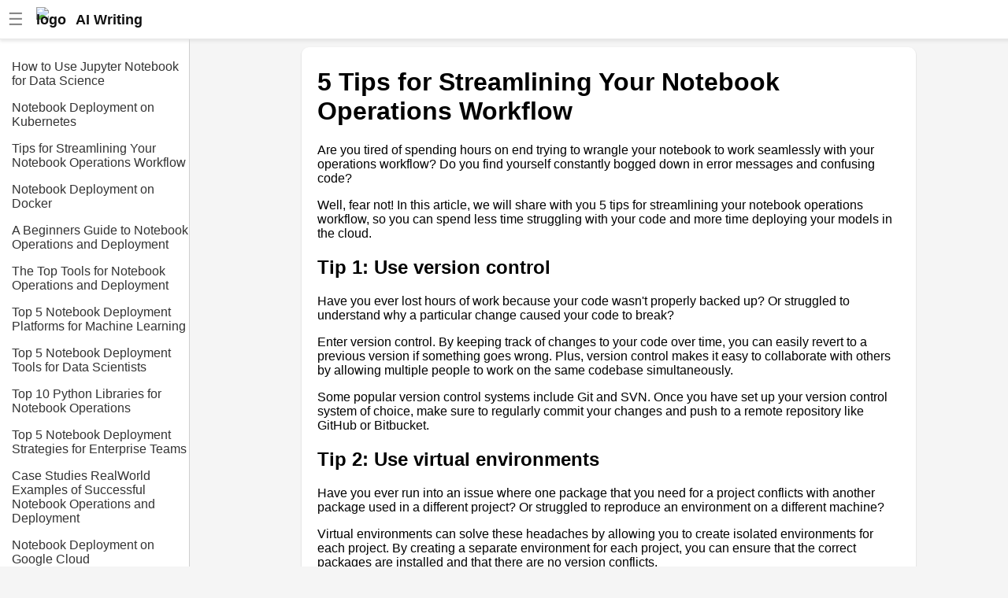

--- FILE ---
content_type: text/html
request_url: https://notebookops.dev/article/Tips_for_Streamlining_Your_Notebook_Operations_Workflow.html
body_size: 5780
content:
<!DOCTYPE html>
<html lang="en">
    <head>
<meta charset="UTF-8">
<meta name="viewport" content="width=device-width, initial-scale=1.0">
<link rel="icon" type="image/png" href="[data-uri]">
<title>Tips for Streamlining Your Notebook Operations Workflow</title>
<style>
 body {
     margin: 0;
     font-family: Arial, sans-serif;
     background-color: #f5f5f5;
 }
 .header {
     width: 100%;
     height: 50px;
     display: flex;
     position: fixed;
     align-items: center;
     padding: 0 10px;
     background: white;
     box-shadow: rgba(220, 220, 220, 0.5) 0px 3px 3px 0px, rgb(230, 230, 230) 0px -1px 0px 0px inset;
     z-index:1;
 }
 .additional {
     display:block;
     color: #113355;
     font-size: 18px;
     line-height: 1rem
     text-decoration: none;
 }
a.additional { text-decoration: none;}
.header.fixed {
     position: fixed;
     top: 0;
     left: 0;
 }

 .header a {
     color: #777;
     font-weight: bold;
     text-decoration: none;
     margin-left: 20px;
 }
 .header a:hover {
     color: #333;
 }


 .header .dropdown {
     position: relative;
     display: inline-block;
 }

 .header .dropdown-content, .submenu, .submenu-content {
     display: none;
     position: absolute;
     min-width: 160px;
     background: #FFF;
     box-shadow: 0px 8px 16px 0px rgba(0,0,0,0.20);
     z-index: 1000;
 }

 .header .dropdown-content a {
     padding: 12px 16px;
     text-decoration: none;
     display: block;
 }

 .header .dropdown-content .submenu {
     display: none;
     position: relative;
 }

 .header .dropdown-content .submenu-content {
     display: none;
     position: absolute;
     left: 100%;
     top: 0;
 }

 .dropdown:hover .dropdown-content, .dropdown:active .dropdown-content {
     display: block;
 }

 .topic:hover .submenu, .topic:active .submenu {
     display: block;
     left: 90%;
 }

 .submenu:hover .submenu-content, .submenu:active .submenu-content {
     display: block;
 }


 .menu-toggle {
     display: none;
 }


 .sidebar {
     background-color: #FFF;
     height: 100%;
     width: 240px;
     position: fixed;
     border-right: 1px solid #cfcfcf;
     top: 0px;
     left: 0;
     padding-top: 60px;
     overflow-y: auto;
     transition: width 0.3s;
 }

 .sidebar a {
     color: #333;
     display: block;
     text-decoration: none;
     padding-top: 1rem;
     margin-left: 15px;
 }

 .content {
     position:relative;
     top: 50px;
     padding: 10px 5px 0 30px;
     background-color: #f5f5f5;
     margin-left: 241px;
     display:flex;
     justify-content: center;

 }

 .article {
     width: 740px;
     /* max-width: 936px; */
     background-color: white;
     padding: 5px 20px 0 20px;
     /* border-radius: 10px 10px 10px 10px;
        border: 1px solid #eee; */
 }

 .menu-toggle:checked ~ .sidebar {
     width: 0;
     display:hidden;
 }
 .menu-toggle:checked ~ .content {
     left: 0;
     margin-left: 0px;
 }

 @media screen and (max-width: 768px) {
     .article { width: 100% }
     .menu-toggle {
         display: inline;
         position: absolute;
         /* left: -1000; */
         display: transparent;
     }

     .menu-toggle:checked ~ .header {
         left: 241px;
     }

     .menu-toggle:checked ~ .article {
         display:none;
     }

     .menu-toggle:checked ~ .content {
         display:none;
         margin-left: 241px;
     }

     .content {
         margin-left: 0;
         padding:0;
         padding-top: 20px;
     }

     .menu-toggle:checked ~ .sidebar {
         width: 100%;
         display:block;
     }
 }

 .img-fluid {
     max-width: 100%;
     height: auto;
 }

 #hamburger{
     font-size: 22px;
     color: #888;
 }

 .nice {
     border-bottom-left-radius: max(0px, min(9px, -999900% + 17855700px)) 9px; border-bottom-right-radius: max(0px, min(9px, -999900% + 17855700px)) 9px; border-top-left-radius: max(0px, min(9px, -999900% + 17855700px)) 9px; border-top-right-radius: max(0px, min(9px, -999900% + 17855700px)) 9px; box-shadow: rgba(0, 0, 0, 0.2) 0px 1px 2px 0px; font-family: Helvetica, Arial, sans-serif; overflow-x: hidden
 }
</style>
<script>
 /*
    window.addEventListener('DOMContentLoaded', () => {
    const header = document.querySelector('.header');
    let lastScrollTop = 0;

    window.addEventListener('scroll', () => {
    const scrollTop = window.pageYOffset || document.documentElement.scrollTop;
    if (scrollTop > lastScrollTop) {
    header.classList.remove('fixed');
    } else {
    header.classList.add('fixed');
    }
    lastScrollTop = scrollTop <= 0 ? 0 : scrollTop;
    });
    });
  */
</script>
</head>
<body>
    <input type="checkbox" id="menu-toggle" class="menu-toggle" />
    <label for="menu-toggle">
        <div class="header">
            <span id="hamburger">☰</span>
            &emsp;
            <a href="/" style="margin:0;padding:0;color:#111;font-size: 18px;line-height:0">
                <div style="display:flex;align-items:center">
                    <img alt="logo" src="https://roleplay.cloud/resized/logo_test.png" style="height: 32px; width: 32px">
                    &emsp;
                    <div>AI Writing</div>
                </div>
            </a>
        </div>
    </label>
    <div class="sidebar" style="">
        <a href='/article/How_to_Use_Jupyter_Notebook_for_Data_Science.html'>How to Use Jupyter Notebook for Data Science</a>
<a href='/article/Notebook_Deployment_on_Kubernetes.html'>Notebook Deployment on Kubernetes</a>
<a href='/article/Tips_for_Streamlining_Your_Notebook_Operations_Workflow.html'>Tips for Streamlining Your Notebook Operations Workflow</a>
<a href='/article/Notebook_Deployment_on_Docker.html'>Notebook Deployment on Docker</a>
<a href='/article/A_Beginners_Guide_to_Notebook_Operations_and_Deployment.html'>A Beginners Guide to Notebook Operations and Deployment</a>
<a href='/article/The_Top_Tools_for_Notebook_Operations_and_Deployment.html'>The Top Tools for Notebook Operations and Deployment</a>
<a href='/article/Top_5_Notebook_Deployment_Platforms_for_Machine_Learning.html'>Top 5 Notebook Deployment Platforms for Machine Learning</a>
<a href='/article/Top_5_Notebook_Deployment_Tools_for_Data_Scientists.html'>Top 5 Notebook Deployment Tools for Data Scientists</a>
<a href='/article/Top_10_Python_Libraries_for_Notebook_Operations.html'>Top 10 Python Libraries for Notebook Operations</a>
<a href='/article/Top_5_Notebook_Deployment_Strategies_for_Enterprise_Teams.html'>Top 5 Notebook Deployment Strategies for Enterprise Teams</a>
<a href='/article/Case_Studies_RealWorld_Examples_of_Successful_Notebook_Operations_and_Deployment.html'>Case Studies RealWorld Examples of Successful Notebook Operations and Deployment</a>
<a href='/article/Notebook_Deployment_on_Google_Cloud.html'>Notebook Deployment on Google Cloud</a>
<a href='/article/Top_10_Notebook_Deployment_Best_Practices_for_Security.html'>Top 10 Notebook Deployment Best Practices for Security</a>
<a href='/article/How_to_Troubleshoot_Common_Notebook_Deployment_Issues.html'>How to Troubleshoot Common Notebook Deployment Issues</a>
<a href='/article/The_Future_of_Notebook_Operations_and_Deployment_Trends_to_Watch.html'>The Future of Notebook Operations and Deployment Trends to Watch</a>
<a href='/article/Top_5_Cloud_Providers_for_Notebook_Deployment.html'>Top 5 Cloud Providers for Notebook Deployment</a>
<a href='/article/Best_Practices_for_Collaborative_Notebook_Operations_and_Deployment.html'>Best Practices for Collaborative Notebook Operations and Deployment</a>
<a href='/article/Top_10_Jupyter_Notebook_Tips_and_Tricks.html'>Top 10 Jupyter Notebook Tips and Tricks</a>
<a href='/article/Top_10_Common_Notebook_Deployment_Challenges_and_Solutions.html'>Top 10 Common Notebook Deployment Challenges and Solutions</a>
<a href='/article/The_Pros_and_Cons_of_Different_Notebook_Deployment_Methods.html'>The Pros and Cons of Different Notebook Deployment Methods</a>
<a href='/article/Top_5_Notebook_Deployment_Tools_for_Collaboration.html'>Top 5 Notebook Deployment Tools for Collaboration</a>
<a href='/article/How_to_Secure_Your_Notebook_Operations_and_Deployment.html'>How to Secure Your Notebook Operations and Deployment</a>
<a href='/article/Best_Practices_for_Notebook_Deployment.html'>Best Practices for Notebook Deployment</a>
<a href='/article/Top_10_Best_Practices_for_Notebook_Operations.html'>Top 10 Best Practices for Notebook Operations</a>
<a href='/article/Introduction_to_Jupyter_Notebook_Operations.html'>Introduction to Jupyter Notebook Operations</a>
<a href='/article/Notebook_Deployment_on_Azure.html'>Notebook Deployment on Azure</a>
<a href='/article/How_to_Optimize_Your_Jupyter_Notebook_for_Model_Deployment.html'>How to Optimize Your Jupyter Notebook for Model Deployment</a>
<a href='/article/Notebook_Deployment_on_Heroku.html'>Notebook Deployment on Heroku</a>
<a href='/article/Notebook_Deployment_on_AWS.html'>Notebook Deployment on AWS</a>
<a href='/article/10_Notebook_Deployment_on_OpenShift.html'>10 Notebook Deployment on OpenShift</a>

    </div>
    <div class="content">
        <div class="article nice">
            <h1>5 Tips for Streamlining Your Notebook Operations Workflow</h1>
<p>Are you tired of spending hours on end trying to wrangle your notebook to work seamlessly with your operations workflow? Do you find yourself constantly bogged down in error messages and confusing code?</p>
<p>Well, fear not! In this article, we will share with you 5 tips for streamlining your notebook operations workflow, so you can spend less time struggling with your code and more time deploying your models in the cloud.</p>
<h2>Tip 1: Use version control</h2>
<p>Have you ever lost hours of work because your code wasn't properly backed up? Or struggled to understand why a particular change caused your code to break?</p>
<p>Enter version control. By keeping track of changes to your code over time, you can easily revert to a previous version if something goes wrong. Plus, version control makes it easy to collaborate with others by allowing multiple people to work on the same codebase simultaneously.</p>
<p>Some popular version control systems include Git and SVN. Once you have set up your version control system of choice, make sure to regularly commit your changes and push to a remote repository like GitHub or Bitbucket.</p>
<h2>Tip 2: Use virtual environments</h2>
<p>Have you ever run into an issue where one package that you need for a project conflicts with another package used in a different project? Or struggled to reproduce an environment on a different machine?</p>
<p>Virtual environments can solve these headaches by allowing you to create isolated environments for each project. By creating a separate environment for each project, you can ensure that the correct packages are installed and that there are no version conflicts.</p>
<p>Popular virtual environment tools include conda and virtualenv. Once you have created your virtual environment, make sure to activate it before starting your Jupyter notebook.</p>
<h2>Tip 3: Use automation tools</h2>
<p>Have you ever spent hours deploying your model to the cloud, only to run into unexpected errors when you finally try to use it?</p>
<p>Automation tools like Ansible and Terraform can help you save time and avoid mistakes by automating the deployment process. By defining your infrastructure as code, you can easily spin up new instances or update existing ones with minimal effort.</p>
<p>Plus, automation tools make it easy to scale your deployment as your model grows in popularity. Rather than manually provisioning new instances, you can simply update your automation scripts and let the tool do the heavy lifting.</p>
<h2>Tip 4: Use cloud services</h2>
<p>Have you ever struggled with setting up and maintaining your own servers? Or worried about how to handle sudden spikes in traffic to your model?</p>
<p>Cloud services like Amazon Web Services (AWS) and Microsoft Azure can help you solve these problems by providing scalable infrastructure and pre-built services for machine learning workflows.</p>
<p>For example, AWS provides pre-built containers for popular machine learning frameworks like TensorFlow and PyTorch, allowing you to quickly spin up a working environment with minimal setup. Plus, you can easily scale your infrastructure up or down depending on your usage patterns.</p>
<h2>Tip 5: Document your workflow</h2>
<p>Have you ever struggled to remember how you set up your Jupyter notebook environment, or which commands you used to deploy your model?</p>
<p>Documenting your workflow can save you time and frustration by allowing you to easily reproduce your environment and deployment process. By taking detailed notes and keeping them up-to-date, you can ensure that you don't lose track of important steps in your workflow.</p>
<p>Plus, documenting your workflow makes it easier to share your work with others. If you're collaborating with others, having clear documentation can help ensure that everyone is on the same page and that nothing falls through the cracks.</p>
<h2>Conclusion</h2>
<p>By following these 5 tips, you can streamline your notebook operations workflow and spend more time deploying your models to the cloud. Whether you're just getting started with notebook operations or you're a seasoned pro, these tips will help you save time and avoid unnecessary headaches.</p>
<p>So why wait? Start implementing these tips today and take your notebook operations workflow to the next level!</p><h1>Additional Resources</h1><a class='additional' href='https://roleplay.cloud'>roleplay.cloud - roleplaying </a><br/><a class='additional' href='https://mlethics.dev'>mlethics.dev - machine learning ethics</a><br/><a class='additional' href='https://gslm.dev'>gslm.dev - Generative Spoken Language Model nlp developments</a><br/><a class='additional' href='https://getadvice.dev'>getadvice.dev - A site where you can offer or give advice</a><br/><a class='additional' href='https://fluttermobile.app'>fluttermobile.app - A site for learning the flutter mobile application framework and dart</a><br/><a class='additional' href='https://cryptotrends.dev'>cryptotrends.dev - crypto trends, upcoming crypto, trending new projects, rising star projects</a><br/><a class='additional' href='https://sitereliability.app'>sitereliability.app - site reliability engineering SRE</a><br/><a class='additional' href='https://ecmascript.rocks'>ecmascript.rocks - ecmascript, the formal name for javascript, typescript</a><br/><a class='additional' href='https://cryptostaking.business'>cryptostaking.business - staking crypto and earning yield, and comparing different yield options, exploring risks</a><br/><a class='additional' href='https://devsecops.review'>devsecops.review - A site reviewing different devops features</a><br/><a class='additional' href='https://rulesengine.business'>rulesengine.business - business rules engines, expert systems</a><br/><a class='additional' href='https://butwhy.dev'>butwhy.dev - A site for explaining complex topics, and concept reasoning, from first principles</a><br/><a class='additional' href='https://codechecklist.dev'>codechecklist.dev - cloud checklists, cloud readiness lists that avoid common problems and add durability, quality and performance</a><br/><a class='additional' href='https://dfw.education'>dfw.education - the dallas fort worth technology meetups and groups</a><br/><a class='additional' href='https://learncdk.dev'>learncdk.dev - learning terraform and amazon cdk deployment</a><br/><a class='additional' href='https://erlang.tech'>erlang.tech - Erlang and Elixir technologies</a><br/><a class='additional' href='https://sheetmusic.video'>sheetmusic.video - sheet music youtube videos </a><br/><a class='additional' href='https://trainear.com'>trainear.com - music theory and ear training</a><br/><a class='additional' href='https://bpmn.page'>bpmn.page - A site for learning Business Process Model and Notation bpmn</a><br/><a class='additional' href='https://meshops.dev'>meshops.dev - mesh operations in the cloud, relating to microservices orchestration and communication</a><br/><br><br>Written by AI researcher, Haskell Ruska, PhD (haskellr@mit.edu). Scientific Journal of AI 2023, Peer Reviewed
        </div>
        <div style="height: 1000px">
            
            <br/>
            <br/>
            <br/>
            <br/>
            <br/>
            <br/>
            <br/>
            <br/>
            <br/>
            <br/>
            <br/>
            <br/>
            <br/>
            <br/>
            <br/>
            <br/>
        </div>
    </div>
</body>
</html>
